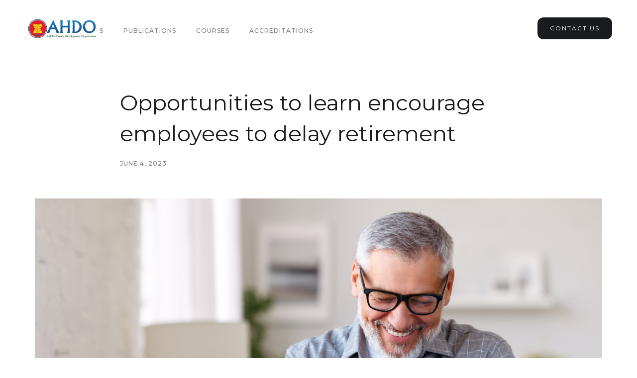

--- FILE ---
content_type: text/html
request_url: https://www.aseanhdo.com/post/opportunities-to-learn-encourage-employees-to-delay-retirement
body_size: 3147
content:
<!DOCTYPE html><!-- Last Published: Wed Nov 12 2025 05:50:27 GMT+0000 (Coordinated Universal Time) --><html data-wf-domain="www.aseanhdo.com" data-wf-page="5ff00435ca63b281bbb43eb6" data-wf-site="5ff004354ac6780c825f5af5" data-wf-collection="5ff00435ca63b252c9b43ec3" data-wf-item-slug="opportunities-to-learn-encourage-employees-to-delay-retirement"><head><meta charset="utf-8"/><title>AHDO</title><meta content="width=device-width, initial-scale=1" name="viewport"/><link href="https://cdn.prod.website-files.com/5ff004354ac6780c825f5af5/css/ahdo.webflow.shared.cf30c7004.css" rel="stylesheet" type="text/css"/><link href="https://fonts.googleapis.com" rel="preconnect"/><link href="https://fonts.gstatic.com" rel="preconnect" crossorigin="anonymous"/><script src="https://ajax.googleapis.com/ajax/libs/webfont/1.6.26/webfont.js" type="text/javascript"></script><script type="text/javascript">WebFont.load({  google: {    families: ["Montserrat:100,100italic,200,200italic,300,300italic,400,400italic,500,500italic,600,600italic,700,700italic,800,800italic,900,900italic"]  }});</script><script type="text/javascript">!function(o,c){var n=c.documentElement,t=" w-mod-";n.className+=t+"js",("ontouchstart"in o||o.DocumentTouch&&c instanceof DocumentTouch)&&(n.className+=t+"touch")}(window,document);</script><link href="https://cdn.prod.website-files.com/5ff004354ac6780c825f5af5/60728f2cf217780926ebab86_Favicon32.jpg" rel="shortcut icon" type="image/x-icon"/><link href="https://cdn.prod.website-files.com/5ff004354ac6780c825f5af5/60728f2a672f3c4d64f798f3_Favicon256.jpg" rel="apple-touch-icon"/><!-- Google tag (gtag.js) -->
<script async src="https://www.googletagmanager.com/gtag/js?id=G-0Q81EJXJL3"></script>
<script>
  window.dataLayer = window.dataLayer || [];
  function gtag(){dataLayer.push(arguments);}
  gtag('js', new Date());

  gtag('config', 'G-0Q81EJXJL3');
</script>
<script type='text/javascript' src='https://platform-api.sharethis.com/js/sharethis.js#property=60a09c0b25ca6c0018d43998&product=inline-share-buttons' async='async'></script>
<script type="text/javascript">window.__WEBFLOW_CURRENCY_SETTINGS = {"currencyCode":"USD","symbol":"$","decimal":".","fractionDigits":2,"group":",","template":"{{wf {&quot;path&quot;:&quot;symbol&quot;,&quot;type&quot;:&quot;PlainText&quot;\\} }} {{wf {&quot;path&quot;:&quot;amount&quot;,&quot;type&quot;:&quot;CommercePrice&quot;\\} }} {{wf {&quot;path&quot;:&quot;currencyCode&quot;,&quot;type&quot;:&quot;PlainText&quot;\\} }}","hideDecimalForWholeNumbers":false};</script></head><body><div data-collapse="medium" data-animation="over-right" data-duration="400" data-easing="ease" data-easing2="ease" role="banner" class="navigation w-nav"><div class="navigation-wrap"><a href="/" class="logo-link w-nav-brand"><img src="https://cdn.prod.website-files.com/5ff004354ac6780c825f5af5/60457946a750bf8f064eca0e_1546506303818.jpeg" width="150" sizes="(max-width: 479px) 100vw, 150px" srcset="https://cdn.prod.website-files.com/5ff004354ac6780c825f5af5/60457946a750bf8f064eca0e_1546506303818-p-500.jpeg 500w, https://cdn.prod.website-files.com/5ff004354ac6780c825f5af5/60457946a750bf8f064eca0e_1546506303818.jpeg 650w" alt="" class="logo-image"/></a><div class="menu"><nav role="navigation" class="navigation-items w-nav-menu"><a href="/events" class="navigation-item w-nav-link">Events</a><a href="/news" class="navigation-item w-nav-link">NEWS</a><a href="/publications" class="navigation-item w-nav-link">Publications</a><a href="/courses-2" class="navigation-item w-nav-link">Courses</a><a href="/accreditations" class="navigation-item w-nav-link">Accreditations</a></nav><div class="menu-button w-nav-button"><img src="https://cdn.prod.website-files.com/5ff004354ac6780c825f5af5/5ff00435ca63b27e2ab43ec7_menu-icon.png" width="22" alt="" class="menu-icon"/></div></div><a href="/contact" class="button cc-contact-us w-inline-block"><div>Contact US</div></a></div></div><div class="section"><div class="container cc-blog-detail"><div class="blog-detail-header-wrap"><h1>Opportunities to learn encourage employees to delay retirement</h1><div class="label cc-blog-date">June 4, 2023</div></div><div style="background-image:url(&quot;https://cdn.prod.website-files.com/5ff00435ca63b27fddb43ec2/6409cc6afe01ed6f2e5a848a_175279755_m.jpg&quot;)" class="detail-header-image"></div></div><div class="w-container"><div class="w-richtext"><h4>By creating age-inclusive work environments that supports training, organisations can retain more retirement-age employees.</h4><p>With many countries facing the challenges of ageing populations, employers are faced with a significant gap in the workforce as more employees prepare for retirement. Many are now exploring ways to retain retirement-age employees to avoid labour shortages and keep valuable experience and knowledge within the organisation.</p><p>A study has found that engaging retirement-eligible employees in training programmes can be an effective way to retain them. Specifically, older employees who are motivated to grow and develop at work and who work for an organisation that encourages learning and development of its older employees are more likely to stay in their roles.</p><p>Li Yixuan, Assistant Professor of Management at the University of Florida Warrington College of Business, explained that organisations must move beyond creating pleasant social experiences to retain retirement-eligible employees and need to facilitate recharging or investing in these employees to motivate them to stay.</p><p>Besides offering training opportunities to retain retirement-age employees, Li and her co-authors also suggested organisations create an environment that prioritises and encourage learning among its older employees. Employers can do this through their HR systems, delivering consistent messaging on the importance of training and development. Additionally, implementing age-inclusive management and fair treatment across all age groups can assist in retirement-age employees’ decision to remain working. </p><p>This article was first published on </p><figure style="max-width:120px" class="w-richtext-align-normal w-richtext-figure-type-image"><a href="https://hrmasia.com/" target="_blank" class="w-inline-block"><div><img src="https://cdn.prod.website-files.com/5ff00435ca63b27fddb43ec2/63d88d85ce3d18f90835ebe4_hrm_logo.svg" alt="Logo" loading="lazy"/></div></a></figure></div></div><div class="w-embed"><!-- ShareThis BEGIN --><div class="sharethis-inline-share-buttons"></div><!-- ShareThis END --></div></div><div class="section cc-cta"><div class="container"><div class="cta-wrap"><div class="div-block"><div class="cta-text"><div class="heading-jumbo-small">Keep in Touch<br/></div></div><div class="container-2 w-container"><a href="https://www.linkedin.com/groups/10200261/" class="w-inline-block"><img src="https://cdn.prod.website-files.com/5ff004354ac6780c825f5af5/5ff08c984d31c94c426b5b06_LI-In-Bug.png" loading="lazy" width="66" alt="" class="image"/></a><a href="https://www.facebook.com/groups/586680908701659" class="w-inline-block"><img src="https://cdn.prod.website-files.com/5ff004354ac6780c825f5af5/5ff08ce4c5d071509a7a3a99_f_logo_RGB-Blue_72.png" loading="lazy" width="58" alt="" class="image-2"/></a><a href="#" class="w-inline-block"><img src="https://cdn.prod.website-files.com/5ff004354ac6780c825f5af5/5ff08d2fc8595f2c0ab5956e_Twitter_Social_Icon_Circle_Color.svg" loading="lazy" width="55" alt="" class="image-13"/></a></div></div></div></div></div><div class="section"><div class="container"><div class="footer-wrap"></div></div></div><script src="https://d3e54v103j8qbb.cloudfront.net/js/jquery-3.5.1.min.dc5e7f18c8.js?site=5ff004354ac6780c825f5af5" type="text/javascript" integrity="sha256-9/aliU8dGd2tb6OSsuzixeV4y/faTqgFtohetphbbj0=" crossorigin="anonymous"></script><script src="https://cdn.prod.website-files.com/5ff004354ac6780c825f5af5/js/webflow.schunk.0829bba42b9ddec2.js" type="text/javascript"></script><script src="https://cdn.prod.website-files.com/5ff004354ac6780c825f5af5/js/webflow.bf53aa32.c25e63454ed928ad.js" type="text/javascript"></script></body></html>

--- FILE ---
content_type: image/svg+xml
request_url: https://cdn.prod.website-files.com/5ff00435ca63b27fddb43ec2/63d88d85ce3d18f90835ebe4_hrm_logo.svg
body_size: 2394
content:
<?xml version="1.0" encoding="UTF-8" standalone="no"?>
<svg
   xmlns:dc="http://purl.org/dc/elements/1.1/"
   xmlns:cc="http://creativecommons.org/ns#"
   xmlns:rdf="http://www.w3.org/1999/02/22-rdf-syntax-ns#"
   xmlns:svg="http://www.w3.org/2000/svg"
   xmlns="http://www.w3.org/2000/svg"
   viewBox="0 0 992.33331 270.78668"
   height="270.78668"
   width="992.33331"
   xml:space="preserve"
   id="svg2"
   version="1.1"><metadata
     id="metadata8"><rdf:RDF><cc:Work
         rdf:about=""><dc:format>image/svg+xml</dc:format><dc:type
           rdf:resource="http://purl.org/dc/dcmitype/StillImage" /></cc:Work></rdf:RDF></metadata><defs
     id="defs6"><clipPath
       id="clipPath20"
       clipPathUnits="userSpaceOnUse"><path
         id="path18"
         d="M 0,2030.89 V 0 h 7442.54 v 2030.89 z" /></clipPath></defs><g
     transform="matrix(1.3333333,0,0,-1.3333333,0,270.78667)"
     id="g10"><g
       transform="scale(0.1)"
       id="g12"><g
         id="g14"><g
           clip-path="url(#clipPath20)"
           id="g16"><path
             id="path22"
             style="fill:#be1c2d;fill-opacity:1;fill-rule:nonzero;stroke:none"
             d="m 6057.99,1506.34 c 94.54,0 171.18,72.32 171.18,161.55 0,89.19 -76.64,161.55 -171.18,161.55 -94.54,0 -171.19,-72.36 -171.19,-161.55 0,-89.23 76.65,-161.55 171.19,-161.55" /><path
             id="path24"
             style="fill:#be1c2d;fill-opacity:1;fill-rule:nonzero;stroke:none"
             d="m 922.738,225.57 v 622.391 c 0,102.289 -16.691,172.379 -50.129,210.429 -33.433,37.95 -81.347,56.95 -143.836,56.95 -62.488,0 -110.816,-18.63 -144.945,-55.89 -34.125,-37.26 -51.187,-105.559 -51.187,-204.899 V 225.57 H 227.996 v 1446.44 l 304.645,151.22 v -523.79 c 26.285,27.72 62.441,51.51 108.464,71.2 46.028,19.74 99.75,29.61 161.086,29.61 146.098,0 253.499,-47.13 322.169,-141.35 68.67,-94.26 103.02,-222.46 103.02,-384.611 V 225.57 Z m 1084.792,797.72 c -24.85,22.55 -51.83,40.96 -81.07,55.3 -29.24,14.25 -60.64,21.39 -94.21,21.39 -29.24,0 -55.9,-3.64 -80.02,-10.97 -24.11,-7.33 -44.59,-20.52 -61.33,-39.57 -16.83,-19 -29.98,-44.68 -39.48,-76.87 -9.5,-32.242 -14.25,-73.238 -14.25,-123 v -624 h -304.59 v 1150.56 h 304.59 v -75.95 c 26.34,27.53 58.8,51.09 97.54,70.7 38.69,19.59 85.08,29.37 139.18,29.37 49.62,0 92.37,-8.44 128.2,-25.23 35.79,-16.78 63.87,-35.41 84.4,-55.84 z M 3510.97,225.57 v 622.391 c 0,102.289 -15.03,172.379 -44.91,210.429 -29.98,37.95 -76.42,56.95 -139.18,56.95 -62.86,0 -109.58,-18.63 -140.29,-55.89 -30.67,-37.26 -46.02,-105.559 -46.02,-204.899 V 225.57 h -304.6 v 622.391 c 0,102.289 -14.99,172.379 -44.92,210.429 -29.97,37.95 -76.37,56.95 -139.18,56.95 -62.85,0 -109.57,-18.63 -140.28,-55.89 -30.67,-37.26 -46.03,-105.559 -46.03,-204.899 V 225.57 h -304.6 v 1150.56 h 304.6 v -76.69 c 26.38,27.72 59.72,51.51 100.03,71.2 40.35,19.74 91.26,29.61 152.83,29.61 73.28,0 134.1,-11.34 182.48,-33.99 48.38,-22.64 93.8,-60.22 136.32,-112.85 39.61,40.91 86.84,75.64 141.81,104.09 54.97,28.5 130.09,42.75 225.41,42.75 73.28,0 135.91,-12.04 187.93,-36.16 52.06,-24.11 94.58,-59.16 127.56,-105.19 32.97,-46.02 57.18,-101.59 72.58,-166.57 15.36,-65.02 23.06,-137.701 23.06,-218.041 V 225.57 h -304.6" /><path
             id="path26"
             style="fill:#211c1d;fill-opacity:1;fill-rule:nonzero;stroke:none"
             d="m 4710.33,225.57 v 140.239 c -40.9,-43.848 -90.2,-82.18 -147.89,-115.059 -57.74,-32.828 -128.16,-49.301 -211.45,-49.301 -45.28,0 -89.83,6.231 -133.64,18.641 -43.81,12.398 -83.24,32.879 -118.29,61.379 -35.05,28.453 -63.23,66.031 -84.35,112.801 -21.21,46.761 -31.77,105.191 -31.77,175.289 0,64.242 12.36,119.761 37.21,166.519 24.81,46.723 57.33,85.094 97.49,115.024 40.17,29.929 86.89,51.828 140.24,65.707 53.31,13.882 108.47,20.851 165.42,20.851 58.39,0 112.48,-6.23 162.15,-18.629 49.62,-12.461 91.26,-28.14 124.88,-47.14 v 135.129 c 0,168.46 -83.29,252.71 -249.77,252.71 -61.33,0 -117.22,-7.7 -167.63,-23.01 -50.4,-15.36 -98.96,-36.89 -145.68,-64.65 l -61.38,134.38 c 51.19,28.22 109.71,50.82 175.66,67.88 65.94,17.06 136.22,25.6 210.98,25.6 124.51,0 223.02,-28.82 295.51,-86.52 72.54,-57.73 108.84,-153.06 108.84,-285.92 V 225.57 Z m 0,514.891 c -38,20.43 -79.27,36.48 -123.78,48.187 -44.59,11.672 -101.91,17.532 -172.01,17.532 -84.72,0 -150.85,-19.371 -198.3,-58.059 -47.45,-38.691 -71.2,-94.59 -71.2,-167.59 0,-86.242 21.53,-148.679 64.65,-187.371 43.03,-38.691 99.71,-58.012 169.8,-58.012 74.48,0 139.46,16.743 194.98,50.352 55.53,33.578 100.81,74.531 135.86,122.719 z m 1046.15,-361.5 c -22.64,-40.91 -52.25,-74.531 -88.73,-100.813 -36.52,-26.289 -78.53,-45.66 -125.99,-58.058 -47.45,-12.41 -96.06,-18.641 -145.68,-18.641 -78.9,0 -152.28,13.563 -220.2,40.539 -67.93,27.024 -129.64,62.442 -185.16,106.301 l 96.43,120.5 c 46.71,-40.898 96.38,-72.309 148.95,-94.207 52.62,-21.91 107.36,-32.891 164.36,-32.891 78.86,0 137.29,15.68 175.29,47.09 37.95,31.399 56.95,74.848 56.95,130.367 0,23.383 -4.75,44.551 -14.25,63.551 -9.5,18.949 -24.85,37.582 -46.02,55.891 -21.17,18.219 -48.93,36.48 -83.24,54.742 -34.31,18.258 -77.06,38.367 -128.16,60.277 -56.95,24.813 -106.25,48.563 -147.89,71.2 -41.65,22.64 -75.59,47.082 -101.87,73.421 -26.29,26.282 -45.71,55.84 -58.06,88.719 -12.46,32.841 -18.64,72.641 -18.64,119.401 0,43.81 9.09,83.61 27.4,119.4 18.21,35.78 43.02,66.82 74.48,93.11 31.4,26.33 69.03,46.39 112.84,60.27 43.81,13.88 92,20.8 144.58,20.8 78.9,0 149,-11.3 210.33,-33.95 61.38,-22.64 113.96,-52.25 157.77,-88.72 l -92.05,-120.51 c -45.24,35.05 -89.1,60.97 -131.43,77.76 -42.38,16.78 -94.22,25.22 -155.55,25.22 -61.34,0 -108.47,-13.14 -141.35,-39.43 -32.83,-26.33 -49.3,-60.64 -49.3,-102.98 0,-24.85 4.01,-46.02 12.09,-63.54 7.97,-17.53 21.9,-34.73 41.59,-51.51 19.74,-16.79 46.03,-33.622 78.91,-50.36 32.83,-16.84 73.37,-36.16 121.61,-58.058 54,-24.864 102.19,-48.243 144.57,-70.153 42.38,-21.898 78.49,-46.39 108.47,-73.371 29.93,-27.066 52.57,-58.469 67.93,-94.207 15.31,-35.84 23.01,-79.281 23.01,-130.383 0,-56.949 -11.35,-105.918 -33.99,-146.777 m 224.59,996.899 h 166.52 V 225.57 H 5981.07 Z M 7048.06,225.57 v 140.239 c -40.9,-43.848 -90.2,-82.18 -147.89,-115.059 -57.74,-32.828 -128.21,-49.301 -211.45,-49.301 -45.28,0 -89.83,6.231 -133.64,18.641 -43.81,12.398 -83.24,32.879 -118.34,61.379 -35.05,28.453 -63.18,66.031 -84.34,112.801 -21.17,46.761 -31.78,105.191 -31.78,175.289 0,64.242 12.41,119.761 37.26,166.519 24.81,46.723 57.33,85.094 97.49,115.024 40.17,29.929 86.89,51.828 140.24,65.707 53.31,13.882 108.47,20.851 165.42,20.851 58.39,0 112.43,-6.23 162.15,-18.629 49.62,-12.461 91.26,-28.14 124.88,-47.14 v 135.129 c 0,168.46 -83.24,252.71 -249.81,252.71 -61.34,0 -117.18,-7.7 -167.59,-23.01 -50.4,-15.36 -98.96,-36.89 -145.68,-64.65 l -61.33,134.38 c 51.09,28.22 109.66,50.82 175.61,67.88 65.9,17.06 136.22,25.6 210.98,25.6 124.51,0 223.02,-28.82 295.51,-86.52 72.54,-57.73 108.79,-153.06 108.79,-285.92 V 225.57 Z m 0,514.891 c -38,20.43 -79.27,36.48 -123.78,48.187 -44.59,11.672 -101.91,17.532 -172.01,17.532 -84.76,0 -150.85,-19.371 -198.3,-58.059 -47.45,-38.691 -71.2,-94.59 -71.2,-167.59 0,-86.242 21.53,-148.679 64.65,-187.371 43.07,-38.691 99.66,-58.012 169.8,-58.012 74.48,0 139.46,16.743 194.98,50.352 55.53,33.578 100.81,74.531 135.86,122.719 v 232.242" /></g></g></g></g></svg>

--- FILE ---
content_type: text/javascript
request_url: https://cdn.prod.website-files.com/5ff004354ac6780c825f5af5/js/webflow.bf53aa32.c25e63454ed928ad.js
body_size: 309
content:
(()=>{var r={12155:function(){Webflow.require("commerce")&&Webflow.require("commerce").init({siteId:"5ff004354ac6780c825f5af5",apiUrl:"https://render.webflow.com"})},61812:function(r,e,n){n(9461),n(27624),n(30286),n(8334),n(12338),n(93695),n(60322),n(41655),n(12155)}},e={};function n(o){var t=e[o];if(void 0!==t)return t.exports;var i=e[o]={exports:{}};return r[o](i,i.exports,n),i.exports}n.m=r,n.o=(r,e)=>Object.prototype.hasOwnProperty.call(r,e),(()=>{var r=[];n.O=(e,o,t,i)=>{if(o){i=i||0;for(var f=r.length;f>0&&r[f-1][2]>i;f--)r[f]=r[f-1];r[f]=[o,t,i];return}for(var a=1/0,f=0;f<r.length;f++){for(var[o,t,i]=r[f],c=!0,u=0;u<o.length;u++)(!1&i||a>=i)&&Object.keys(n.O).every(r=>n.O[r](o[u]))?o.splice(u--,1):(c=!1,i<a&&(a=i));if(c){r.splice(f--,1);var l=t();void 0!==l&&(e=l)}}return e}})(),n.rv=()=>"1.3.9",(()=>{var r={641:0};n.O.j=e=>0===r[e];var e=(e,o)=>{var t,i,[f,a,c]=o,u=0;if(f.some(e=>0!==r[e])){for(t in a)n.o(a,t)&&(n.m[t]=a[t]);if(c)var l=c(n)}for(e&&e(o);u<f.length;u++)i=f[u],n.o(r,i)&&r[i]&&r[i][0](),r[i]=0;return n.O(l)},o=self.webpackChunk=self.webpackChunk||[];o.forEach(e.bind(null,0)),o.push=e.bind(null,o.push.bind(o))})(),n.ruid="bundler=rspack@1.3.9";var o=n.O(void 0,["802"],function(){return n(61812)});o=n.O(o)})();